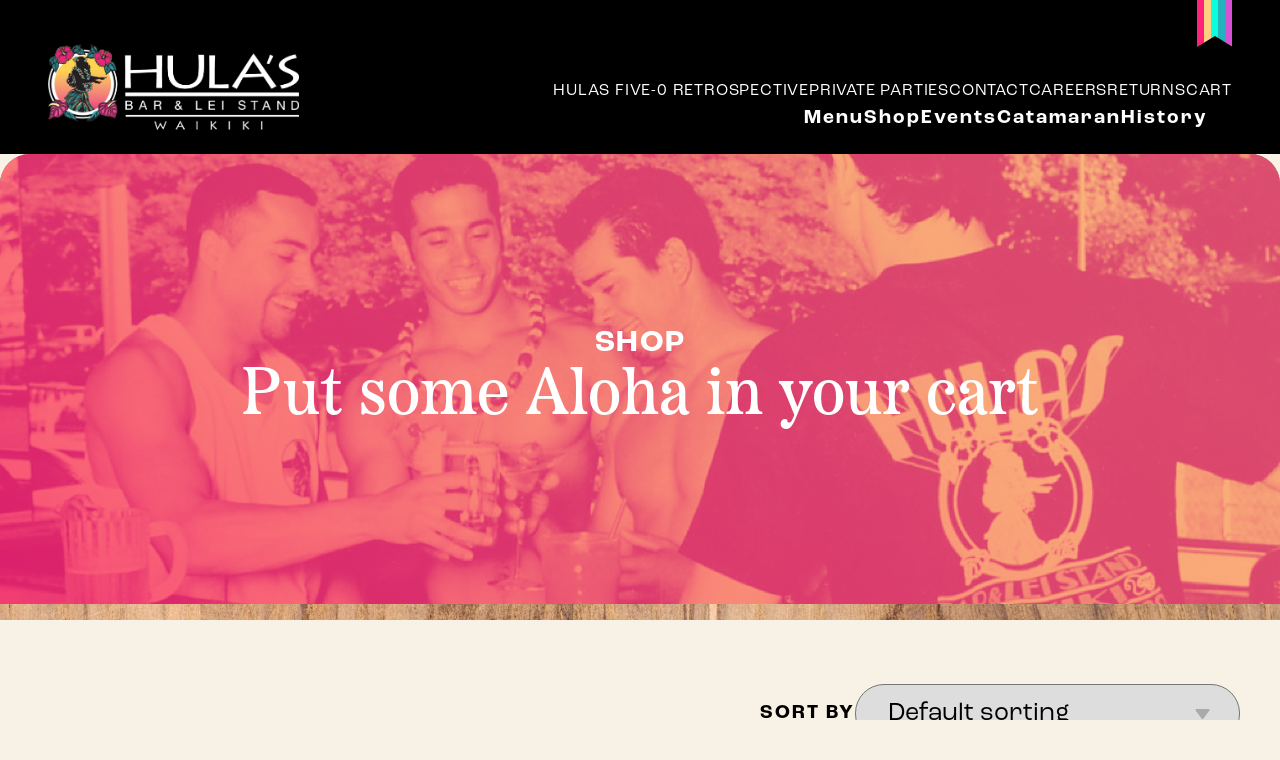

--- FILE ---
content_type: text/html; charset=UTF-8
request_url: https://hulas.com/product-tag/wave-waikiki/
body_size: 19129
content:

<!doctype html>
<html lang="en-US">

<head>
	<meta charset="utf-8">
	<meta name="viewport" content="width=device-width, initial-scale=1">
	<link rel="preconnect" href="https://use.typekit.net">
	<link rel="preconnect" href="https://use.typekit.net" crossorigin>
	<link rel="stylesheet" href="https://use.typekit.net/gge7odx.css">

	<link rel="apple-touch-icon" sizes="180x180" href="https://hulas.com/wp-content/themes/hulas/favicon/apple-touch-icon.png">
	<link rel="icon" type="image/png" sizes="32x32" href="https://hulas.com/wp-content/themes/hulas/favicon/favicon-32x32.png">
	<link rel="icon" type="image/png" sizes="16x16" href="https://hulas.com/wp-content/themes/hulas/favicon/favicon-16x16.png">
	<link rel="manifest" href="https://hulas.com/wp-content/themes/hulas/favicon/site.webmanifest">
	<link rel="mask-icon" href="https://hulas.com/wp-content/themes/hulas/favicon/safari-pinned-tab.svg" color="#5bbad5">
	<meta name="msapplication-TileColor" content="#da532c">
	<meta name="theme-color" content="#ffffff">
	
	<link rel="preload" as="image" href="https://hulas.com/wp-content/themes/hulas/public/images/wood.1b3d37.webp" type="image/webp" />

	<meta name='robots' content='index, follow, max-image-preview:large, max-snippet:-1, max-video-preview:-1' />

	<!-- This site is optimized with the Yoast SEO plugin v24.2 - https://yoast.com/wordpress/plugins/seo/ -->
	<title>Wave Waikiki Archives - Hula&#039;s Bar &amp; Lei Stand</title>
	<link rel="canonical" href="https://hulas.com/product-tag/wave-waikiki/" />
	<meta property="og:locale" content="en_US" />
	<meta property="og:type" content="article" />
	<meta property="og:title" content="Wave Waikiki Archives - Hula&#039;s Bar &amp; Lei Stand" />
	<meta property="og:url" content="https://hulas.com/product-tag/wave-waikiki/" />
	<meta property="og:site_name" content="Hula&#039;s Bar &amp; Lei Stand" />
	<meta name="twitter:card" content="summary_large_image" />
	<meta name="twitter:site" content="@hulaswaikiki" />
	<script type="application/ld+json" class="yoast-schema-graph">{"@context":"https://schema.org","@graph":[{"@type":"CollectionPage","@id":"https://hulas.com/product-tag/wave-waikiki/","url":"https://hulas.com/product-tag/wave-waikiki/","name":"Wave Waikiki Archives - Hula&#039;s Bar &amp; Lei Stand","isPartOf":{"@id":"https://hulas.com/#website"},"primaryImageOfPage":{"@id":"https://hulas.com/product-tag/wave-waikiki/#primaryimage"},"image":{"@id":"https://hulas.com/product-tag/wave-waikiki/#primaryimage"},"thumbnailUrl":"https://hulas.com/cdn-cgi/image/width=auto,height=auto,quality=85,format=auto/wp-content/uploads/2024/03/Wave-1-scaled.jpg","breadcrumb":{"@id":"https://hulas.com/product-tag/wave-waikiki/#breadcrumb"},"inLanguage":"en-US"},{"@type":"ImageObject","inLanguage":"en-US","@id":"https://hulas.com/product-tag/wave-waikiki/#primaryimage","url":"https://hulas.com/cdn-cgi/image/width=auto,height=auto,quality=85,format=auto/wp-content/uploads/2024/03/Wave-1-scaled.jpg","contentUrl":"https://hulas.com/cdn-cgi/image/width=auto,height=auto,quality=85,format=auto/wp-content/uploads/2024/03/Wave-1-scaled.jpg","width":1707,"height":2560},{"@type":"BreadcrumbList","@id":"https://hulas.com/product-tag/wave-waikiki/#breadcrumb","itemListElement":[{"@type":"ListItem","position":1,"name":"Home","item":"https://hulas.com/"},{"@type":"ListItem","position":2,"name":"Wave Waikiki"}]},{"@type":"WebSite","@id":"https://hulas.com/#website","url":"https://hulas.com/","name":"Hula's Bar & Lei Stand","description":"","publisher":{"@id":"https://hulas.com/#organization"},"potentialAction":[{"@type":"SearchAction","target":{"@type":"EntryPoint","urlTemplate":"https://hulas.com/?s={search_term_string}"},"query-input":{"@type":"PropertyValueSpecification","valueRequired":true,"valueName":"search_term_string"}}],"inLanguage":"en-US"},{"@type":"Organization","@id":"https://hulas.com/#organization","name":"Hula's Bar & Lei Stand","url":"https://hulas.com/","logo":{"@type":"ImageObject","inLanguage":"en-US","@id":"https://hulas.com/#/schema/logo/image/","url":"https://hulas.com/wp-content/uploads/2025/01/NEW-W2W-HULAS-LOGO_girl-only_black.png","contentUrl":"https://hulas.com/wp-content/uploads/2025/01/NEW-W2W-HULAS-LOGO_girl-only_black.png","width":441,"height":493,"caption":"Hula's Bar & Lei Stand"},"image":{"@id":"https://hulas.com/#/schema/logo/image/"},"sameAs":["https://www.facebook.com/hulasofficial","https://x.com/hulaswaikiki","https://www.instagram.com/hulaswaikiki/","https://www.linkedin.com/company/56694262/","https://www.tiktok.com/@hulas_waikiki"]}]}</script>
	<!-- / Yoast SEO plugin. -->


<link rel='dns-prefetch' href='//js.hs-scripts.com' />
<link rel="alternate" type="application/rss+xml" title="Hula&#039;s Bar &amp; Lei Stand &raquo; Wave Waikiki Tag Feed" href="https://hulas.com/product-tag/wave-waikiki/feed/" />
<style id='wp-img-auto-sizes-contain-inline-css'>
img:is([sizes=auto i],[sizes^="auto," i]){contain-intrinsic-size:3000px 1500px}
/*# sourceURL=wp-img-auto-sizes-contain-inline-css */
</style>
<link rel='stylesheet' id='tribe-events-pro-mini-calendar-block-styles-css' href='https://hulas.com/wp-content/plugins/events-calendar-pro/src/resources/css/tribe-events-pro-mini-calendar-block.min.css?ver=6.3.1' media='all' />
<style id='wp-emoji-styles-inline-css'>

	img.wp-smiley, img.emoji {
		display: inline !important;
		border: none !important;
		box-shadow: none !important;
		height: 1em !important;
		width: 1em !important;
		margin: 0 0.07em !important;
		vertical-align: -0.1em !important;
		background: none !important;
		padding: 0 !important;
	}
/*# sourceURL=wp-emoji-styles-inline-css */
</style>
<link rel='stylesheet' id='wp-block-library-css' href='https://hulas.com/wp-content/plugins/gutenberg/build/block-library/style.css?ver=19.9.0' media='all' />
<link rel='stylesheet' id='wc-blocks-style-css' href='https://hulas.com/wp-content/plugins/woocommerce/assets/client/blocks/wc-blocks.css?ver=wc-9.9.6' media='all' />
<style id='global-styles-inline-css'>
:root{--wp--preset--aspect-ratio--square: 1;--wp--preset--aspect-ratio--4-3: 4/3;--wp--preset--aspect-ratio--3-4: 3/4;--wp--preset--aspect-ratio--3-2: 3/2;--wp--preset--aspect-ratio--2-3: 2/3;--wp--preset--aspect-ratio--16-9: 16/9;--wp--preset--aspect-ratio--9-16: 9/16;--wp--preset--color--black: #000;--wp--preset--color--cyan-bluish-gray: #abb8c3;--wp--preset--color--white: #fff;--wp--preset--color--pale-pink: #f78da7;--wp--preset--color--vivid-red: #cf2e2e;--wp--preset--color--luminous-vivid-orange: #ff6900;--wp--preset--color--luminous-vivid-amber: #fcb900;--wp--preset--color--light-green-cyan: #7bdcb5;--wp--preset--color--vivid-green-cyan: #00d084;--wp--preset--color--pale-cyan-blue: #8ed1fc;--wp--preset--color--vivid-cyan-blue: #0693e3;--wp--preset--color--vivid-purple: #9b51e0;--wp--preset--color--purple-58: #d751d7;--wp--preset--color--teal-44: #24b2bd;--wp--preset--color--teal-52: #0cffdd;--wp--preset--color--yellow-75: #ffcf81;--wp--preset--color--red-56: #ff217c;--wp--preset--color--beige-75: #ffcf81;--wp--preset--color--beige-94: #f8f1e5;--wp--preset--color--gray-59: #979797;--wp--preset--color--gray-67: #aaaaaa;--wp--preset--gradient--vivid-cyan-blue-to-vivid-purple: linear-gradient(135deg,rgba(6,147,227,1) 0%,rgb(155,81,224) 100%);--wp--preset--gradient--light-green-cyan-to-vivid-green-cyan: linear-gradient(135deg,rgb(122,220,180) 0%,rgb(0,208,130) 100%);--wp--preset--gradient--luminous-vivid-amber-to-luminous-vivid-orange: linear-gradient(135deg,rgba(252,185,0,1) 0%,rgba(255,105,0,1) 100%);--wp--preset--gradient--luminous-vivid-orange-to-vivid-red: linear-gradient(135deg,rgba(255,105,0,1) 0%,rgb(207,46,46) 100%);--wp--preset--gradient--very-light-gray-to-cyan-bluish-gray: linear-gradient(135deg,rgb(238,238,238) 0%,rgb(169,184,195) 100%);--wp--preset--gradient--cool-to-warm-spectrum: linear-gradient(135deg,rgb(74,234,220) 0%,rgb(151,120,209) 20%,rgb(207,42,186) 40%,rgb(238,44,130) 60%,rgb(251,105,98) 80%,rgb(254,248,76) 100%);--wp--preset--gradient--blush-light-purple: linear-gradient(135deg,rgb(255,206,236) 0%,rgb(152,150,240) 100%);--wp--preset--gradient--blush-bordeaux: linear-gradient(135deg,rgb(254,205,165) 0%,rgb(254,45,45) 50%,rgb(107,0,62) 100%);--wp--preset--gradient--luminous-dusk: linear-gradient(135deg,rgb(255,203,112) 0%,rgb(199,81,192) 50%,rgb(65,88,208) 100%);--wp--preset--gradient--pale-ocean: linear-gradient(135deg,rgb(255,245,203) 0%,rgb(182,227,212) 50%,rgb(51,167,181) 100%);--wp--preset--gradient--electric-grass: linear-gradient(135deg,rgb(202,248,128) 0%,rgb(113,206,126) 100%);--wp--preset--gradient--midnight: linear-gradient(135deg,rgb(2,3,129) 0%,rgb(40,116,252) 100%);--wp--preset--gradient--teal-to-purple: linear-gradient(82deg, var(--wp--preset--color--teal-44) 0%, var(--wp--preset--color--purple-58) 100%);--wp--preset--gradient--teal-to-yellow: linear-gradient(86deg, #0CFFDE 0%, #FFD082 100%);--wp--preset--font-size--small: 13px;--wp--preset--font-size--medium: 20px;--wp--preset--font-size--large: 36px;--wp--preset--font-size--x-large: 42px;--wp--preset--font-size--xs: 0.75rem;--wp--preset--font-size--sm: 0.875rem;--wp--preset--font-size--base: 1rem;--wp--preset--font-size--lg: 1.125rem;--wp--preset--font-size--xl: 1.25rem;--wp--preset--font-size--2-xl: 1.5rem;--wp--preset--font-size--3-xl: 1.875rem;--wp--preset--font-size--4-xl: 2.25rem;--wp--preset--font-size--5-xl: 3rem;--wp--preset--font-size--6-xl: 3.75rem;--wp--preset--font-size--7-xl: 4.5rem;--wp--preset--font-size--8-xl: 6rem;--wp--preset--font-size--9-xl: 8rem;--wp--preset--font-size--serif-100-200: var(--serif-100-200);--wp--preset--font-size--serif-55-90: var(--serif-55-90);--wp--preset--font-size--serif-40-50: var(--serif-40-50);--wp--preset--font-size--serif-35-45: var(--serif-35-45);--wp--preset--font-size--sans-50-65: var(--sans-50-65);--wp--preset--font-size--sans-40-55: var(--sans-40-55);--wp--preset--font-size--sans-30-40: var(--sans-30-40);--wp--preset--font-size--sans-25-32: var(--sans-25-32);--wp--preset--font-size--sans-20-25: var(--sans-20-25);--wp--preset--font-family--sans: roc-grotesk,system-ui;--wp--preset--font-family--serif: etna,serif;--wp--preset--font-family--script: The Great Escape,system-ui;--wp--preset--spacing--20: 0.44rem;--wp--preset--spacing--30: 0.67rem;--wp--preset--spacing--40: 1rem;--wp--preset--spacing--50: 1.5rem;--wp--preset--spacing--60: 2.25rem;--wp--preset--spacing--70: 3.38rem;--wp--preset--spacing--80: 5.06rem;--wp--preset--shadow--natural: 6px 6px 9px rgba(0, 0, 0, 0.2);--wp--preset--shadow--deep: 12px 12px 50px rgba(0, 0, 0, 0.4);--wp--preset--shadow--sharp: 6px 6px 0px rgba(0, 0, 0, 0.2);--wp--preset--shadow--outlined: 6px 6px 0px -3px rgba(255, 255, 255, 1), 6px 6px rgba(0, 0, 0, 1);--wp--preset--shadow--crisp: 6px 6px 0px rgba(0, 0, 0, 1);}:root { --wp--style--global--content-size: 90rem;--wp--style--global--wide-size: 90rem; }:where(body) { margin: 0; }.wp-site-blocks { padding-top: var(--wp--style--root--padding-top); padding-bottom: var(--wp--style--root--padding-bottom); }.has-global-padding { padding-right: var(--wp--style--root--padding-right); padding-left: var(--wp--style--root--padding-left); }.has-global-padding > .alignfull { margin-right: calc(var(--wp--style--root--padding-right) * -1); margin-left: calc(var(--wp--style--root--padding-left) * -1); }.has-global-padding :where(:not(.alignfull.is-layout-flow) > .has-global-padding:not(.wp-block-block, .alignfull)) { padding-right: 0; padding-left: 0; }.has-global-padding :where(:not(.alignfull.is-layout-flow) > .has-global-padding:not(.wp-block-block, .alignfull)) > .alignfull { margin-left: 0; margin-right: 0; }.wp-site-blocks > .alignleft { float: left; margin-right: 2em; }.wp-site-blocks > .alignright { float: right; margin-left: 2em; }.wp-site-blocks > .aligncenter { justify-content: center; margin-left: auto; margin-right: auto; }:where(.wp-site-blocks) > * { margin-block-start: 0rem; margin-block-end: 0; }:where(.wp-site-blocks) > :first-child { margin-block-start: 0; }:where(.wp-site-blocks) > :last-child { margin-block-end: 0; }:root { --wp--style--block-gap: 0rem; }:root :where(.is-layout-flow) > :first-child{margin-block-start: 0;}:root :where(.is-layout-flow) > :last-child{margin-block-end: 0;}:root :where(.is-layout-flow) > *{margin-block-start: 0rem;margin-block-end: 0;}:root :where(.is-layout-constrained) > :first-child{margin-block-start: 0;}:root :where(.is-layout-constrained) > :last-child{margin-block-end: 0;}:root :where(.is-layout-constrained) > *{margin-block-start: 0rem;margin-block-end: 0;}:root :where(.is-layout-flex){gap: 0rem;}:root :where(.is-layout-grid){gap: 0rem;}.is-layout-flow > .alignleft{float: left;margin-inline-start: 0;margin-inline-end: 2em;}.is-layout-flow > .alignright{float: right;margin-inline-start: 2em;margin-inline-end: 0;}.is-layout-flow > .aligncenter{margin-left: auto !important;margin-right: auto !important;}.is-layout-constrained > .alignleft{float: left;margin-inline-start: 0;margin-inline-end: 2em;}.is-layout-constrained > .alignright{float: right;margin-inline-start: 2em;margin-inline-end: 0;}.is-layout-constrained > .aligncenter{margin-left: auto !important;margin-right: auto !important;}.is-layout-constrained > :where(:not(.alignleft):not(.alignright):not(.alignfull)){max-width: var(--wp--style--global--content-size);margin-left: auto !important;margin-right: auto !important;}.is-layout-constrained > .alignwide{max-width: var(--wp--style--global--wide-size);}body .is-layout-flex{display: flex;}.is-layout-flex{flex-wrap: wrap;align-items: center;}.is-layout-flex > :is(*, div){margin: 0;}body .is-layout-grid{display: grid;}.is-layout-grid > :is(*, div){margin: 0;}body{font-family: var(--wp--preset--font-family--sans);font-size: var(--sans-25-32);line-height: 1.2;--wp--style--root--padding-top: 0px;--wp--style--root--padding-right: 1.5625rem;--wp--style--root--padding-bottom: 0px;--wp--style--root--padding-left: 1.5625rem;}a:where(:not(.wp-element-button)){text-decoration: underline;}h1, h2, h3, h4, h5, h6{font-family: var(--wp--preset--font-family--serif);line-height: 1.05;}h1{font-size: var(--serif-55-90);}h2{font-size: var(--serif-55-90);}h3{font-size: var(--serif-40-50);}h4{font-size: var(--serif-35-45);}h5{font-size: var(--serif-25-32);}h6{font-size: var(--serif-20-25);}:root :where(.wp-element-button, .wp-block-button__link){background: teal-to-purple;background-color: #32373c;border-width: 0;color: var(--wp--preset--color--white);font-family: var(--wp--preset--font-family--sans);font-size: 1.25rem;font-weight: 600;letter-spacing: 1.67px;line-height: 1;padding-top: 17px;padding-right: 64px;padding-bottom: 17px;padding-left: 64px;text-decoration: none;text-transform: uppercase;}.has-black-color{color: var(--wp--preset--color--black) !important;}.has-cyan-bluish-gray-color{color: var(--wp--preset--color--cyan-bluish-gray) !important;}.has-white-color{color: var(--wp--preset--color--white) !important;}.has-pale-pink-color{color: var(--wp--preset--color--pale-pink) !important;}.has-vivid-red-color{color: var(--wp--preset--color--vivid-red) !important;}.has-luminous-vivid-orange-color{color: var(--wp--preset--color--luminous-vivid-orange) !important;}.has-luminous-vivid-amber-color{color: var(--wp--preset--color--luminous-vivid-amber) !important;}.has-light-green-cyan-color{color: var(--wp--preset--color--light-green-cyan) !important;}.has-vivid-green-cyan-color{color: var(--wp--preset--color--vivid-green-cyan) !important;}.has-pale-cyan-blue-color{color: var(--wp--preset--color--pale-cyan-blue) !important;}.has-vivid-cyan-blue-color{color: var(--wp--preset--color--vivid-cyan-blue) !important;}.has-vivid-purple-color{color: var(--wp--preset--color--vivid-purple) !important;}.has-purple-58-color{color: var(--wp--preset--color--purple-58) !important;}.has-teal-44-color{color: var(--wp--preset--color--teal-44) !important;}.has-teal-52-color{color: var(--wp--preset--color--teal-52) !important;}.has-yellow-75-color{color: var(--wp--preset--color--yellow-75) !important;}.has-red-56-color{color: var(--wp--preset--color--red-56) !important;}.has-beige-75-color{color: var(--wp--preset--color--beige-75) !important;}.has-beige-94-color{color: var(--wp--preset--color--beige-94) !important;}.has-gray-59-color{color: var(--wp--preset--color--gray-59) !important;}.has-gray-67-color{color: var(--wp--preset--color--gray-67) !important;}.has-black-background-color{background-color: var(--wp--preset--color--black) !important;}.has-cyan-bluish-gray-background-color{background-color: var(--wp--preset--color--cyan-bluish-gray) !important;}.has-white-background-color{background-color: var(--wp--preset--color--white) !important;}.has-pale-pink-background-color{background-color: var(--wp--preset--color--pale-pink) !important;}.has-vivid-red-background-color{background-color: var(--wp--preset--color--vivid-red) !important;}.has-luminous-vivid-orange-background-color{background-color: var(--wp--preset--color--luminous-vivid-orange) !important;}.has-luminous-vivid-amber-background-color{background-color: var(--wp--preset--color--luminous-vivid-amber) !important;}.has-light-green-cyan-background-color{background-color: var(--wp--preset--color--light-green-cyan) !important;}.has-vivid-green-cyan-background-color{background-color: var(--wp--preset--color--vivid-green-cyan) !important;}.has-pale-cyan-blue-background-color{background-color: var(--wp--preset--color--pale-cyan-blue) !important;}.has-vivid-cyan-blue-background-color{background-color: var(--wp--preset--color--vivid-cyan-blue) !important;}.has-vivid-purple-background-color{background-color: var(--wp--preset--color--vivid-purple) !important;}.has-purple-58-background-color{background-color: var(--wp--preset--color--purple-58) !important;}.has-teal-44-background-color{background-color: var(--wp--preset--color--teal-44) !important;}.has-teal-52-background-color{background-color: var(--wp--preset--color--teal-52) !important;}.has-yellow-75-background-color{background-color: var(--wp--preset--color--yellow-75) !important;}.has-red-56-background-color{background-color: var(--wp--preset--color--red-56) !important;}.has-beige-75-background-color{background-color: var(--wp--preset--color--beige-75) !important;}.has-beige-94-background-color{background-color: var(--wp--preset--color--beige-94) !important;}.has-gray-59-background-color{background-color: var(--wp--preset--color--gray-59) !important;}.has-gray-67-background-color{background-color: var(--wp--preset--color--gray-67) !important;}.has-black-border-color{border-color: var(--wp--preset--color--black) !important;}.has-cyan-bluish-gray-border-color{border-color: var(--wp--preset--color--cyan-bluish-gray) !important;}.has-white-border-color{border-color: var(--wp--preset--color--white) !important;}.has-pale-pink-border-color{border-color: var(--wp--preset--color--pale-pink) !important;}.has-vivid-red-border-color{border-color: var(--wp--preset--color--vivid-red) !important;}.has-luminous-vivid-orange-border-color{border-color: var(--wp--preset--color--luminous-vivid-orange) !important;}.has-luminous-vivid-amber-border-color{border-color: var(--wp--preset--color--luminous-vivid-amber) !important;}.has-light-green-cyan-border-color{border-color: var(--wp--preset--color--light-green-cyan) !important;}.has-vivid-green-cyan-border-color{border-color: var(--wp--preset--color--vivid-green-cyan) !important;}.has-pale-cyan-blue-border-color{border-color: var(--wp--preset--color--pale-cyan-blue) !important;}.has-vivid-cyan-blue-border-color{border-color: var(--wp--preset--color--vivid-cyan-blue) !important;}.has-vivid-purple-border-color{border-color: var(--wp--preset--color--vivid-purple) !important;}.has-purple-58-border-color{border-color: var(--wp--preset--color--purple-58) !important;}.has-teal-44-border-color{border-color: var(--wp--preset--color--teal-44) !important;}.has-teal-52-border-color{border-color: var(--wp--preset--color--teal-52) !important;}.has-yellow-75-border-color{border-color: var(--wp--preset--color--yellow-75) !important;}.has-red-56-border-color{border-color: var(--wp--preset--color--red-56) !important;}.has-beige-75-border-color{border-color: var(--wp--preset--color--beige-75) !important;}.has-beige-94-border-color{border-color: var(--wp--preset--color--beige-94) !important;}.has-gray-59-border-color{border-color: var(--wp--preset--color--gray-59) !important;}.has-gray-67-border-color{border-color: var(--wp--preset--color--gray-67) !important;}.has-vivid-cyan-blue-to-vivid-purple-gradient-background{background: var(--wp--preset--gradient--vivid-cyan-blue-to-vivid-purple) !important;}.has-light-green-cyan-to-vivid-green-cyan-gradient-background{background: var(--wp--preset--gradient--light-green-cyan-to-vivid-green-cyan) !important;}.has-luminous-vivid-amber-to-luminous-vivid-orange-gradient-background{background: var(--wp--preset--gradient--luminous-vivid-amber-to-luminous-vivid-orange) !important;}.has-luminous-vivid-orange-to-vivid-red-gradient-background{background: var(--wp--preset--gradient--luminous-vivid-orange-to-vivid-red) !important;}.has-very-light-gray-to-cyan-bluish-gray-gradient-background{background: var(--wp--preset--gradient--very-light-gray-to-cyan-bluish-gray) !important;}.has-cool-to-warm-spectrum-gradient-background{background: var(--wp--preset--gradient--cool-to-warm-spectrum) !important;}.has-blush-light-purple-gradient-background{background: var(--wp--preset--gradient--blush-light-purple) !important;}.has-blush-bordeaux-gradient-background{background: var(--wp--preset--gradient--blush-bordeaux) !important;}.has-luminous-dusk-gradient-background{background: var(--wp--preset--gradient--luminous-dusk) !important;}.has-pale-ocean-gradient-background{background: var(--wp--preset--gradient--pale-ocean) !important;}.has-electric-grass-gradient-background{background: var(--wp--preset--gradient--electric-grass) !important;}.has-midnight-gradient-background{background: var(--wp--preset--gradient--midnight) !important;}.has-teal-to-purple-gradient-background{background: var(--wp--preset--gradient--teal-to-purple) !important;}.has-teal-to-yellow-gradient-background{background: var(--wp--preset--gradient--teal-to-yellow) !important;}.has-small-font-size{font-size: var(--wp--preset--font-size--small) !important;}.has-medium-font-size{font-size: var(--wp--preset--font-size--medium) !important;}.has-large-font-size{font-size: var(--wp--preset--font-size--large) !important;}.has-x-large-font-size{font-size: var(--wp--preset--font-size--x-large) !important;}.has-xs-font-size{font-size: var(--wp--preset--font-size--xs) !important;}.has-sm-font-size{font-size: var(--wp--preset--font-size--sm) !important;}.has-base-font-size{font-size: var(--wp--preset--font-size--base) !important;}.has-lg-font-size{font-size: var(--wp--preset--font-size--lg) !important;}.has-xl-font-size{font-size: var(--wp--preset--font-size--xl) !important;}.has-2-xl-font-size{font-size: var(--wp--preset--font-size--2-xl) !important;}.has-3-xl-font-size{font-size: var(--wp--preset--font-size--3-xl) !important;}.has-4-xl-font-size{font-size: var(--wp--preset--font-size--4-xl) !important;}.has-5-xl-font-size{font-size: var(--wp--preset--font-size--5-xl) !important;}.has-6-xl-font-size{font-size: var(--wp--preset--font-size--6-xl) !important;}.has-7-xl-font-size{font-size: var(--wp--preset--font-size--7-xl) !important;}.has-8-xl-font-size{font-size: var(--wp--preset--font-size--8-xl) !important;}.has-9-xl-font-size{font-size: var(--wp--preset--font-size--9-xl) !important;}.has-serif-100-200-font-size{font-size: var(--wp--preset--font-size--serif-100-200) !important;}.has-serif-55-90-font-size{font-size: var(--wp--preset--font-size--serif-55-90) !important;}.has-serif-40-50-font-size{font-size: var(--wp--preset--font-size--serif-40-50) !important;}.has-serif-35-45-font-size{font-size: var(--wp--preset--font-size--serif-35-45) !important;}.has-sans-50-65-font-size{font-size: var(--wp--preset--font-size--sans-50-65) !important;}.has-sans-40-55-font-size{font-size: var(--wp--preset--font-size--sans-40-55) !important;}.has-sans-30-40-font-size{font-size: var(--wp--preset--font-size--sans-30-40) !important;}.has-sans-25-32-font-size{font-size: var(--wp--preset--font-size--sans-25-32) !important;}.has-sans-20-25-font-size{font-size: var(--wp--preset--font-size--sans-20-25) !important;}.has-sans-font-family{font-family: var(--wp--preset--font-family--sans) !important;}.has-serif-font-family{font-family: var(--wp--preset--font-family--serif) !important;}.has-script-font-family{font-family: var(--wp--preset--font-family--script) !important;}
/*# sourceURL=global-styles-inline-css */
</style>

<style id='dominant-color-styles-inline-css'>
img[data-dominant-color]:not(.has-transparency) { background-color: var(--dominant-color); }
/*# sourceURL=dominant-color-styles-inline-css */
</style>
<link rel='stylesheet' id='woocommerce-layout-css' href='https://hulas.com/wp-content/plugins/woocommerce/assets/css/woocommerce-layout.css?ver=9.9.6' media='all' />
<link rel='stylesheet' id='woocommerce-smallscreen-css' href='https://hulas.com/wp-content/plugins/woocommerce/assets/css/woocommerce-smallscreen.css?ver=9.9.6' media='only screen and (max-width: 768px)' />
<link rel='stylesheet' id='woocommerce-general-css' href='https://hulas.com/wp-content/plugins/woocommerce/assets/css/woocommerce.css?ver=9.9.6' media='all' />
<style id='woocommerce-inline-inline-css'>
.woocommerce form .form-row .required { visibility: visible; }
/*# sourceURL=woocommerce-inline-inline-css */
</style>
<link rel='stylesheet' id='brands-styles-css' href='https://hulas.com/wp-content/plugins/woocommerce/assets/css/brands.css?ver=9.9.6' media='all' />
<link rel='stylesheet' id='popup-maker-site-css' href='//hulas.com/wp-content/uploads/pum/pum-site-styles.css?generated=1752229656&#038;ver=1.20.4' media='all' />
<link rel='stylesheet' id='app/0-css' href='https://hulas.com/wp-content/themes/hulas/public/css/app.589a5b.css' media='all' />
<script src="https://hulas.com/wp-includes/js/jquery/jquery.min.js?ver=3.7.1" id="jquery-core-js" type="cb4e5f4b6b193246d668b5e9-text/javascript"></script>
<script src="https://hulas.com/wp-includes/js/jquery/jquery-migrate.min.js?ver=3.4.1" id="jquery-migrate-js" type="cb4e5f4b6b193246d668b5e9-text/javascript"></script>
<script src="https://hulas.com/wp-content/plugins/woocommerce/assets/js/jquery-blockui/jquery.blockUI.min.js?ver=2.7.0-wc.9.9.6" id="jquery-blockui-js" data-wp-strategy="defer" type="cb4e5f4b6b193246d668b5e9-text/javascript"></script>
<script id="wc-add-to-cart-js-extra" type="cb4e5f4b6b193246d668b5e9-text/javascript">
var wc_add_to_cart_params = {"ajax_url":"/wp-admin/admin-ajax.php","wc_ajax_url":"/?wc-ajax=%%endpoint%%","i18n_view_cart":"View cart","cart_url":"https://hulas.com/cart/","is_cart":"","cart_redirect_after_add":"no"};
//# sourceURL=wc-add-to-cart-js-extra
</script>
<script src="https://hulas.com/wp-content/plugins/woocommerce/assets/js/frontend/add-to-cart.min.js?ver=9.9.6" id="wc-add-to-cart-js" defer data-wp-strategy="defer" type="cb4e5f4b6b193246d668b5e9-text/javascript"></script>
<script src="https://hulas.com/wp-content/plugins/woocommerce/assets/js/js-cookie/js.cookie.min.js?ver=2.1.4-wc.9.9.6" id="js-cookie-js" data-wp-strategy="defer" type="cb4e5f4b6b193246d668b5e9-text/javascript"></script>
<script id="woocommerce-js-extra" type="cb4e5f4b6b193246d668b5e9-text/javascript">
var woocommerce_params = {"ajax_url":"/wp-admin/admin-ajax.php","wc_ajax_url":"/?wc-ajax=%%endpoint%%","i18n_password_show":"Show password","i18n_password_hide":"Hide password"};
//# sourceURL=woocommerce-js-extra
</script>
<script src="https://hulas.com/wp-content/plugins/woocommerce/assets/js/frontend/woocommerce.min.js?ver=9.9.6" id="woocommerce-js" data-wp-strategy="defer" type="cb4e5f4b6b193246d668b5e9-text/javascript"></script>
<script id="wc_additional_fees_script-js-extra" type="cb4e5f4b6b193246d668b5e9-text/javascript">
var add_fee_vars = {"add_fee_ajaxurl":"https://hulas.com/wp-admin/admin-ajax.php","add_fee_nonce":"40ba55feaf","add_fee_loader":"https://hulas.com/wp-content/plugins/woocommerce-additional-fees/images/loading.gif","alert_ajax_error":"An internal server error occured in processing a request. Please try again or contact us. Thank you. "};
//# sourceURL=wc_additional_fees_script-js-extra
</script>
<script src="https://hulas.com/wp-content/plugins/woocommerce-additional-fees/js/wc_additional_fees.js?ver=6.9" id="wc_additional_fees_script-js" type="cb4e5f4b6b193246d668b5e9-text/javascript"></script>
<link rel="https://api.w.org/" href="https://hulas.com/wp-json/" /><link rel="alternate" title="JSON" type="application/json" href="https://hulas.com/wp-json/wp/v2/product_tag/41" /><link rel="EditURI" type="application/rsd+xml" title="RSD" href="https://hulas.com/xmlrpc.php?rsd" />
<meta name="generator" content="WordPress 6.9" />
<meta name="generator" content="WooCommerce 9.9.6" />
<meta name="generator" content="dominant-color-images 1.2.0">
			<!-- DO NOT COPY THIS SNIPPET! Start of Page Analytics Tracking for HubSpot WordPress plugin v11.1.75-->
			<script class="hsq-set-content-id" data-content-id="listing-page" type="cb4e5f4b6b193246d668b5e9-text/javascript">
				var _hsq = _hsq || [];
				_hsq.push(["setContentType", "listing-page"]);
			</script>
			<!-- DO NOT COPY THIS SNIPPET! End of Page Analytics Tracking for HubSpot WordPress plugin -->
			<meta name="generator" content="performance-lab 3.9.0; plugins: dominant-color-images, embed-optimizer, image-prioritizer, speculation-rules, webp-uploads">
<meta name="generator" content="webp-uploads 2.5.1">
<meta name="et-api-version" content="v1"><meta name="et-api-origin" content="https://hulas.com"><link rel="https://theeventscalendar.com/" href="https://hulas.com/wp-json/tribe/tickets/v1/" /><meta name="tec-api-version" content="v1"><meta name="tec-api-origin" content="https://hulas.com"><link rel="alternate" href="https://hulas.com/wp-json/tribe/events/v1/" /><!-- Google site verification - Google for WooCommerce -->
<meta name="google-site-verification" content="Wkw_itk-PielEvCBF_OuvXYLK_Eut5mGo616oHQmuFM" />
<meta name="generator" content="speculation-rules 1.5.0">
	<noscript><style>.woocommerce-product-gallery{ opacity: 1 !important; }</style></noscript>
	<meta name="generator" content="optimization-detective 1.0.0-beta3">
			<script type="cb4e5f4b6b193246d668b5e9-text/javascript">
				!function(f,b,e,v,n,t,s){if(f.fbq)return;n=f.fbq=function(){n.callMethod?
					n.callMethod.apply(n,arguments):n.queue.push(arguments)};if(!f._fbq)f._fbq=n;
					n.push=n;n.loaded=!0;n.version='2.0';n.queue=[];t=b.createElement(e);t.async=!0;
					t.src=v;s=b.getElementsByTagName(e)[0];s.parentNode.insertBefore(t,s)}(window,
					document,'script','https://connect.facebook.net/en_US/fbevents.js');
			</script>
			<!-- WooCommerce Facebook Integration Begin -->
			<script type="cb4e5f4b6b193246d668b5e9-text/javascript">

				fbq('init', '2566456003550404', {}, {
    "agent": "woocommerce-9.9.6-3.3.1"
});

				fbq( 'track', 'PageView', {
    "source": "woocommerce",
    "version": "9.9.6",
    "pluginVersion": "3.3.1"
} );

				document.addEventListener( 'DOMContentLoaded', function() {
					// Insert placeholder for events injected when a product is added to the cart through AJAX.
					document.body.insertAdjacentHTML( 'beforeend', '<div class=\"wc-facebook-pixel-event-placeholder\"></div>' );
				}, false );

			</script>
			<!-- WooCommerce Facebook Integration End -->
			<meta name="generator" content="embed-optimizer 1.0.0-beta2">
<meta name="generator" content="image-prioritizer 1.0.0-beta2">
<script src="https://challenges.cloudflare.com/turnstile/v0/api.js" async defer type="cb4e5f4b6b193246d668b5e9-text/javascript"></script>

		<!-- Global site tag (gtag.js) - Google Ads: AW-988900776 - Google for WooCommerce -->
		<script async src="https://www.googletagmanager.com/gtag/js?id=AW-988900776" type="cb4e5f4b6b193246d668b5e9-text/javascript"></script>
		<script type="cb4e5f4b6b193246d668b5e9-text/javascript">
			window.dataLayer = window.dataLayer || [];
			function gtag() { dataLayer.push(arguments); }
			gtag( 'consent', 'default', {
				analytics_storage: 'denied',
				ad_storage: 'denied',
				ad_user_data: 'denied',
				ad_personalization: 'denied',
				region: ['AT', 'BE', 'BG', 'HR', 'CY', 'CZ', 'DK', 'EE', 'FI', 'FR', 'DE', 'GR', 'HU', 'IS', 'IE', 'IT', 'LV', 'LI', 'LT', 'LU', 'MT', 'NL', 'NO', 'PL', 'PT', 'RO', 'SK', 'SI', 'ES', 'SE', 'GB', 'CH'],
				wait_for_update: 500,
			} );
			gtag('js', new Date());
			gtag('set', 'developer_id.dOGY3NW', true);
			gtag("config", "AW-988900776", { "groups": "GLA", "send_page_view": false });		</script>

		<link rel='stylesheet' id='wc-stripe-blocks-checkout-style-css' href='https://hulas.com/wp-content/plugins/woocommerce-gateway-stripe/build/upe-blocks.css?ver=37f68a8beb4edffe75197731eda158fd' media='all' />
<script data-cfasync="false" nonce="c56537cb-e255-4561-8b57-ce260f775743">try{(function(w,d){!function(j,k,l,m){if(j.zaraz)console.error("zaraz is loaded twice");else{j[l]=j[l]||{};j[l].executed=[];j.zaraz={deferred:[],listeners:[]};j.zaraz._v="5874";j.zaraz._n="c56537cb-e255-4561-8b57-ce260f775743";j.zaraz.q=[];j.zaraz._f=function(n){return async function(){var o=Array.prototype.slice.call(arguments);j.zaraz.q.push({m:n,a:o})}};for(const p of["track","set","debug"])j.zaraz[p]=j.zaraz._f(p);j.zaraz.init=()=>{var q=k.getElementsByTagName(m)[0],r=k.createElement(m),s=k.getElementsByTagName("title")[0];s&&(j[l].t=k.getElementsByTagName("title")[0].text);j[l].x=Math.random();j[l].w=j.screen.width;j[l].h=j.screen.height;j[l].j=j.innerHeight;j[l].e=j.innerWidth;j[l].l=j.location.href;j[l].r=k.referrer;j[l].k=j.screen.colorDepth;j[l].n=k.characterSet;j[l].o=(new Date).getTimezoneOffset();if(j.dataLayer)for(const t of Object.entries(Object.entries(dataLayer).reduce((u,v)=>({...u[1],...v[1]}),{})))zaraz.set(t[0],t[1],{scope:"page"});j[l].q=[];for(;j.zaraz.q.length;){const w=j.zaraz.q.shift();j[l].q.push(w)}r.defer=!0;for(const x of[localStorage,sessionStorage])Object.keys(x||{}).filter(z=>z.startsWith("_zaraz_")).forEach(y=>{try{j[l]["z_"+y.slice(7)]=JSON.parse(x.getItem(y))}catch{j[l]["z_"+y.slice(7)]=x.getItem(y)}});r.referrerPolicy="origin";r.src="/cdn-cgi/zaraz/s.js?z="+btoa(encodeURIComponent(JSON.stringify(j[l])));q.parentNode.insertBefore(r,q)};["complete","interactive"].includes(k.readyState)?zaraz.init():j.addEventListener("DOMContentLoaded",zaraz.init)}}(w,d,"zarazData","script");window.zaraz._p=async d$=>new Promise(ea=>{if(d$){d$.e&&d$.e.forEach(eb=>{try{const ec=d.querySelector("script[nonce]"),ed=ec?.nonce||ec?.getAttribute("nonce"),ee=d.createElement("script");ed&&(ee.nonce=ed);ee.innerHTML=eb;ee.onload=()=>{d.head.removeChild(ee)};d.head.appendChild(ee)}catch(ef){console.error(`Error executing script: ${eb}\n`,ef)}});Promise.allSettled((d$.f||[]).map(eg=>fetch(eg[0],eg[1])))}ea()});zaraz._p({"e":["(function(w,d){})(window,document)"]});})(window,document)}catch(e){throw fetch("/cdn-cgi/zaraz/t"),e;};</script></head>

<body class="archive tax-product_tag term-wave-waikiki term-41 wp-embed-responsive wp-theme-hulas bg-beige-94 theme-hulas woocommerce woocommerce-page woocommerce-no-js tribe-no-js tec-no-rsvp-on-recurring tribe-theme-hulas">
	<script type="cb4e5f4b6b193246d668b5e9-text/javascript">
gtag("event", "page_view", {send_to: "GLA"});
</script>
	
	<a class="sr-only bg-white text-black focus:not-sr-only focus:absolute focus:left-5 focus:top-5" href="#main">
    Skip to content
</a>

<header
    class="bg-black px-5 py-6 md:px-8 flex justify-between items-center relative text-white lg:px-12 lg:pt-11 lg:pb-6">
    <div class="absolute top-0 items-stretch hidden lg:flex lg:right-12 overflow-hidden">
        <div class="h-[47px] w-[7px] bg-red-56"></div>
        <div class="h-[47px] w-[7px] bg-yellow-75"></div>
        <div class="h-[47px] w-[7px] bg-teal-52"></div>
        <div class="h-[47px] w-[7px] bg-teal-44"></div>
        <div class="h-[47px] w-[7px] bg-purple-58"></div>

        <div class="flag absolute bottom-0 group-hover:opacity-0"></div>
    </div>


    <a href="https://hulas.com/">
        <img data-od-unknown-tag data-od-xpath="/HTML/BODY/HEADER[@class=&apos;bg-black px-5 py-6 md:px-8 flex justify-between items-center relative text-white lg:px-12 lg:pt-11 lg:pb-6&apos;]/*[2][self::A]/*[1][self::IMG]" class="object-contain w-[8.125rem] md:w-40 lg:w-[15.6875rem]" src="https://hulas.com/wp-content/themes/hulas/public/images/logo.6160b4.webp" alt="Hula's Bar & Lei Stand Waikiki"
    width="1195" height="411" />
        <span class="sr-only">Hula&#039;s Bar &amp; Lei Stand</span>
    </a>

	<div class="lg:hidden flex items-center gap-6">
		<hulas-music class="contents">
	<button
		class="inline-flex items-center justify-center size-5"
	>
		<span class="sr-only">Toggle Hula's theme song</span>
		<svg class="hidden" data-on-icon="data-on-icon" viewBox="0 0 24 24" fill="none" stroke-width="3" stroke-linecap="round" stroke-linejoin="round">
  <defs>
    <linearGradient id="9yNmBNZY" x1="0%" y1="0%" x2="100%" y2="0%">
      <stop offset="0%" style="stop-color:#0CFFDE;stop-opacity:1" />
      <stop offset="100%" style="stop-color:#FFD082;stop-opacity:1" />
    </linearGradient>
  </defs>
  <path d="M11 4.702a.705.705 0 0 0-1.203-.498L6.413 7.587A1.4 1.4 0 0 1 5.416 8H3a1 1 0 0 0-1 1v6a1 1 0 0 0 1 1h2.416a1.4 1.4 0 0 1 .997.413l3.383 3.384A.705.705 0 0 0 11 19.298z" stroke="url(#9yNmBNZY)"/>
  <path d="M16 9a5 5 0 0 1 0 6" stroke="url(#9yNmBNZY)"/>
  <path d="M19.364 18.364a9 9 0 0 0 0-12.728" stroke="url(#9yNmBNZY)"/>
</svg>
		<svg data-off-icon="data-off-icon" viewBox="0 0 24 24" fill="none" stroke="currentColor" stroke-width="3" stroke-linecap="round" stroke-linejoin="round">
	<defs>
		<linearGradient id="vtgjfjTW" x1="0%" y1="0%" x2="100%" y2="0%">
		  <stop offset="0%" style="stop-color:#0CFFDE;stop-opacity:1" />
		  <stop offset="100%" style="stop-color:#FFD082;stop-opacity:1" />
		</linearGradient>
	</defs>
	<path stroke="url(#vtgjfjTW)" d="M16 9a5 5 0 0 1 .95 2.293"/>
	<path stroke="url(#vtgjfjTW)" d="M19.364 5.636a9 9 0 0 1 1.889 9.96"/>
	<path stroke="url(#vtgjfjTW)" d="m2 2 20 20"/>
	<path stroke="url(#vtgjfjTW)" d="m7 7-.587.587A1.4 1.4 0 0 1 5.416 8H3a1 1 0 0 0-1 1v6a1 1 0 0 0 1 1h2.416a1.4 1.4 0 0 1 .997.413l3.383 3.384A.705.705 0 0 0 11 19.298V11"/>
	<path stroke="url(#vtgjfjTW)" d="M9.828 4.172A.686.686 0 0 1 11 4.657v.686"/>
</svg>
		<audio src="https://hulas.com/wp-content/themes/hulas/public/music/hulas-theme.9e3775.m4a" loop />
	</button>
</hulas-music>
		<button class="flex flex-col gap-[0.1875rem] group" data-hamburger>
    <span class="sr-only">Toggle Menu</span>

    <div class="group-open:translate-y-[0.4375rem] duration-150 group-open:delay-0 delay-150">
        <div class="h-1 w-[1.5625rem] bg-gradient-to-r from-[#0CFFDE] to-[#FFD082] group-open:delay-150 group-open:-rotate-45 transition duration-150"></div>
    </div>

    <div class="group-open:opacity-0 duration-150">
        <div class="h-1 w-[1.5625rem] bg-gradient-to-r from-[#0CFFDE] to-[#FFD082]"></div>
    </div>

    <div class="group-open:-translate-y-[0.4375rem] duration-150 group-open:delay-0 delay-150">
        <div class="h-1 w-[1.5625rem] bg-gradient-to-r from-[#0CFFDE] to-[#FFD082] group-open:delay-150 group-open:rotate-45 transition duration-150"></div>
    </div>
</button>
	</div>
    <dialog id="menu-drawer"
    class="full-screen bg-black text-white top-[5.8125rem] inset-x-0 w-full px-5 py-8 block transition duration-300 ease-out z-10 pointer-events-none -translate-y-5 opacity-0 open:opacity-100 open:-translate-y-px open:pointer-events-auto lg:hidden">
    <nav aria-label="Header Primary" class="flex flex-col gap-7 text-center items-center">
                    <a  href="https://hulas.com/menu/"  class="text-[3.125rem] font-semibold no-underline tracking-[1.25px]"
    >
    Menu
</a>
                    <a  href="https://hulas.com/shop/"  class="text-[3.125rem] font-semibold no-underline tracking-[1.25px]"
    >
    Shop
</a>
                    <a  href="/events"  class="text-[3.125rem] font-semibold no-underline tracking-[1.25px]"
    >
    Events
</a>
                    <a  href="https://hulas.com/catamaran/"  class="text-[3.125rem] font-semibold no-underline tracking-[1.25px]"
    >
    Catamaran
</a>
                    <a  href="https://hulas.com/history/"  class="text-[3.125rem] font-semibold no-underline tracking-[1.25px]"
    >
    History
</a>
            </nav>

    <nav aria-label="Header Secondary" class="flex flex-col gap-5 text-center items-center mt-8">
                    <a  href="https://hulas.com/hulas-five-0-restrospective/"  class="text-[1.5625rem] no-underline uppercase tracking-[0.8px]"
    >
    Hulas Five-0 Retrospective
</a>
                    <a  href="https://hulas.com/private-parties/"  class="text-[1.5625rem] no-underline uppercase tracking-[0.8px]"
    >
    Private Parties
</a>
                    <a  href="https://hulas.com/contact/"  class="text-[1.5625rem] no-underline uppercase tracking-[0.8px]"
    >
    Contact
</a>
                    <a  href="https://hulas.com/careers/"  class="text-[1.5625rem] no-underline uppercase tracking-[0.8px]"
    >
    Careers
</a>
                    <a  href="https://hulas.com/returns/"  class="text-[1.5625rem] no-underline uppercase tracking-[0.8px]"
    >
    Returns
</a>
                    <a  href="https://hulas.com/cart/"  class="text-[1.5625rem] no-underline uppercase tracking-[0.8px]"
    >
    Cart
</a>
            </nav>
</dialog>

    <div class="lg:flex flex-col hidden items-end self-end gap-4">
        <nav aria-label="Header Secondary" class="flex gap-6 items-center xl:gap-10">
                            <a  href="https://hulas.com/hulas-five-0-restrospective/"  class="text-base no-underline tracking-[0.8px] leading-[1.875] uppercase"
    >
    Hulas Five-0 Retrospective
</a>
                            <a  href="https://hulas.com/private-parties/"  class="text-base no-underline tracking-[0.8px] leading-[1.875] uppercase"
    >
    Private Parties
</a>
                            <a  href="https://hulas.com/contact/"  class="text-base no-underline tracking-[0.8px] leading-[1.875] uppercase"
    >
    Contact
</a>
                            <a  href="https://hulas.com/careers/"  class="text-base no-underline tracking-[0.8px] leading-[1.875] uppercase"
    >
    Careers
</a>
                            <a  href="https://hulas.com/returns/"  class="text-base no-underline tracking-[0.8px] leading-[1.875] uppercase"
    >
    Returns
</a>
                            <a  href="https://hulas.com/cart/"  class="text-base no-underline tracking-[0.8px] leading-[1.875] uppercase"
    >
    Cart
</a>
                    </nav>

        <nav aria-label="Header Primary" class="flex gap-8 items-center xl:gap-12">
                            <a  href="https://hulas.com/menu/"  class="text-sans-20-25 font-semibold no-underline tracking-[2px] leading-[1.2] group relative"
    >
    Menu

                    <div
                        class="absolute -bottom-6 h-[0.6875rem] bg-gradient-to-r from-red-56 to-beige-75 inset-x-0 data-[active]:opacity-100 group-hover:opacity-100 group-focus-visible:opacity-100 opacity-0 transition duration-300 ease-out">
                    </div>
</a>
                            <a  href="https://hulas.com/shop/"  class="text-sans-20-25 font-semibold no-underline tracking-[2px] leading-[1.2] group relative"
    >
    Shop

                    <div
                        class="absolute -bottom-6 h-[0.6875rem] bg-gradient-to-r from-red-56 to-beige-75 inset-x-0 data-[active]:opacity-100 group-hover:opacity-100 group-focus-visible:opacity-100 opacity-0 transition duration-300 ease-out">
                    </div>
</a>
                            <a  href="/events"  class="text-sans-20-25 font-semibold no-underline tracking-[2px] leading-[1.2] group relative"
    >
    Events

                    <div
                        class="absolute -bottom-6 h-[0.6875rem] bg-gradient-to-r from-red-56 to-beige-75 inset-x-0 data-[active]:opacity-100 group-hover:opacity-100 group-focus-visible:opacity-100 opacity-0 transition duration-300 ease-out">
                    </div>
</a>
                            <a  href="https://hulas.com/catamaran/"  class="text-sans-20-25 font-semibold no-underline tracking-[2px] leading-[1.2] group relative"
    >
    Catamaran

                    <div
                        class="absolute -bottom-6 h-[0.6875rem] bg-gradient-to-r from-red-56 to-beige-75 inset-x-0 data-[active]:opacity-100 group-hover:opacity-100 group-focus-visible:opacity-100 opacity-0 transition duration-300 ease-out">
                    </div>
</a>
                            <a  href="https://hulas.com/history/"  class="text-sans-20-25 font-semibold no-underline tracking-[2px] leading-[1.2] group relative"
    >
    History

                    <div
                        class="absolute -bottom-6 h-[0.6875rem] bg-gradient-to-r from-red-56 to-beige-75 inset-x-0 data-[active]:opacity-100 group-hover:opacity-100 group-focus-visible:opacity-100 opacity-0 transition duration-300 ease-out">
                    </div>
</a>
            
			<hulas-music class="contents">
	<button
		class="inline-flex items-center justify-center self-start -translate-y-1 size-6"
	>
		<span class="sr-only">Toggle Hula's theme song</span>
		<svg class="hidden" data-on-icon="data-on-icon" viewBox="0 0 24 24" fill="none" stroke-width="3" stroke-linecap="round" stroke-linejoin="round">
  <defs>
    <linearGradient id="Ntozmjma" x1="0%" y1="0%" x2="100%" y2="0%">
      <stop offset="0%" style="stop-color:#0CFFDE;stop-opacity:1" />
      <stop offset="100%" style="stop-color:#FFD082;stop-opacity:1" />
    </linearGradient>
  </defs>
  <path d="M11 4.702a.705.705 0 0 0-1.203-.498L6.413 7.587A1.4 1.4 0 0 1 5.416 8H3a1 1 0 0 0-1 1v6a1 1 0 0 0 1 1h2.416a1.4 1.4 0 0 1 .997.413l3.383 3.384A.705.705 0 0 0 11 19.298z" stroke="url(#Ntozmjma)"/>
  <path d="M16 9a5 5 0 0 1 0 6" stroke="url(#Ntozmjma)"/>
  <path d="M19.364 18.364a9 9 0 0 0 0-12.728" stroke="url(#Ntozmjma)"/>
</svg>
		<svg data-off-icon="data-off-icon" viewBox="0 0 24 24" fill="none" stroke="currentColor" stroke-width="3" stroke-linecap="round" stroke-linejoin="round">
	<defs>
		<linearGradient id="plAWg4cT" x1="0%" y1="0%" x2="100%" y2="0%">
		  <stop offset="0%" style="stop-color:#0CFFDE;stop-opacity:1" />
		  <stop offset="100%" style="stop-color:#FFD082;stop-opacity:1" />
		</linearGradient>
	</defs>
	<path stroke="url(#plAWg4cT)" d="M16 9a5 5 0 0 1 .95 2.293"/>
	<path stroke="url(#plAWg4cT)" d="M19.364 5.636a9 9 0 0 1 1.889 9.96"/>
	<path stroke="url(#plAWg4cT)" d="m2 2 20 20"/>
	<path stroke="url(#plAWg4cT)" d="m7 7-.587.587A1.4 1.4 0 0 1 5.416 8H3a1 1 0 0 0-1 1v6a1 1 0 0 0 1 1h2.416a1.4 1.4 0 0 1 .997.413l3.383 3.384A.705.705 0 0 0 11 19.298V11"/>
	<path stroke="url(#plAWg4cT)" d="M9.828 4.172A.686.686 0 0 1 11 4.657v.686"/>
</svg>
		<audio src="https://hulas.com/wp-content/themes/hulas/public/music/hulas-theme.9e3775.m4a" loop />
	</button>
</hulas-music>
        </nav>
    </div>
</header>

<main id="main" class="isolate rounded-t-[1.875rem] lg:rounded-t-[3.125rem]">
	<section class="bg-black pb-4 relative overflow-hidden">
    <img data-od-unknown-tag data-od-xpath="/HTML/BODY/HEADER[@class=&apos;bg-black px-5 py-6 md:px-8 flex justify-between items-center relative text-white lg:px-12 lg:pt-11 lg:pb-6&apos;]/*[3][self::DIV]/*[4][self::MAIN]/*[1][self::SECTION]/*[1][self::IMG]" src="https://hulas.com/wp-content/themes/hulas/public/images/wood.1b3d37.webp" alt="" loading="lazy"
        class="absolute inset-0 w-full h-full object-cover rounded-t-[1.875rem] " />

    <div class="rounded-t-[1.875rem] overflow-hidden relative flex flex-col text-white min-h-[28.125rem] w-full justify-center items-center">
                    <img data-od-unknown-tag data-od-xpath="/HTML/BODY/HEADER[@class=&apos;bg-black px-5 py-6 md:px-8 flex justify-between items-center relative text-white lg:px-12 lg:pt-11 lg:pb-6&apos;]/*[3][self::DIV]/*[4][self::MAIN]/*[1][self::SECTION]/*[2][self::DIV]/*[1][self::IMG]" width="1512" height="450" src="https://hulas.com/cdn-cgi/image/width=auto,height=auto,quality=85,format=auto/wp-content/uploads/2023/11/Ej7hHPBXYAUJHHL-BW-Red.png" class="absolute inset-0 !h-full w-full object-cover" alt="" loading="lazy" sizes="auto, 100vw" decoding="async" srcset="https://hulas.com/wp-content/uploads/2023/11/Ej7hHPBXYAUJHHL-BW-Red.png 1512w, https://hulas.com/wp-content/uploads/2023/11/Ej7hHPBXYAUJHHL-BW-Red-600x179.png 600w, https://hulas.com/wp-content/uploads/2023/11/Ej7hHPBXYAUJHHL-BW-Red-300x89.png 300w, https://hulas.com/wp-content/uploads/2023/11/Ej7hHPBXYAUJHHL-BW-Red-1024x305.png 1024w, https://hulas.com/wp-content/uploads/2023/11/Ej7hHPBXYAUJHHL-BW-Red-768x229.png 768w" />
        
        <div class="px-root">
            <div class="isolate flex flex-col items-center justify-center gap-10 lg:gap-4 max-w-[75rem] mx-auto w-full">
                <p class="text-sans-30-40 font-bold uppercase tracking-[1.5px] leading-[1.2]">Shop</p>
                <h2 class="text-serif-55-90 text-center">Put some Aloha in your cart</h2>
            </div>
        </div>
    </div>
</section>

    <header class="woocommerce-products-header">
            </header>

            <div class="woocommerce-notices-wrapper"></div><p class="woocommerce-result-count" role="alert" aria-relevant="all" >
	Showing the single result</p>
<form class="woocommerce-ordering" method="get">
		<select
		name="orderby"
		class="orderby"
					aria-label="Shop order"
			>
					<option value="menu_order"  selected='selected'>Default sorting</option>
					<option value="popularity" >Sort by popularity</option>
					<option value="date" >Sort by latest</option>
					<option value="price" >Sort by price: low to high</option>
					<option value="price-desc" >Sort by price: high to low</option>
			</select>
	<input type="hidden" name="paged" value="1" />
	</form>
<ul class="products columns-4">

                                    <li class="product type-product post-1053 status-publish first instock product_cat-clothing product_tag-clothing product_tag-shirt product_tag-tank-top product_tag-wave-waikiki has-post-thumbnail taxable shipping-taxable purchasable product-type-variable has-default-attributes">
	<a href="https://hulas.com/product/wave-waikiki-commemorative-t-shirt/" class="woocommerce-LoopProduct-link woocommerce-loop-product__link"><img data-od-unknown-tag data-od-xpath="/HTML/BODY/HEADER[@class=&apos;bg-black px-5 py-6 md:px-8 flex justify-between items-center relative text-white lg:px-12 lg:pt-11 lg:pb-6&apos;]/*[3][self::DIV]/*[4][self::MAIN]/*[6][self::UL]/*[1][self::LI]/*[1][self::A]/*[1][self::IMG]" width="300" height="300" src="https://hulas.com/cdn-cgi/image/width=auto,height=auto,quality=85,format=auto/wp-content/uploads/2024/03/Wave-1-scaled-300x300.jpg" class="attachment-woocommerce_thumbnail size-woocommerce_thumbnail" alt="Wave Waikiki Commemorative T-Shirt" decoding="async" fetchpriority="high" srcset="https://hulas.com/wp-content/uploads/2024/03/Wave-1-scaled-300x300.jpg 300w, https://hulas.com/wp-content/uploads/2024/03/Wave-1-scaled-100x100.jpg 100w, https://hulas.com/wp-content/uploads/2024/03/Wave-1-150x150.jpg 150w" sizes="(max-width: 300px) 100vw, 300px" /><h2 class="woocommerce-loop-product__title">Wave Waikiki Commemorative T-Shirt</h2>
	<span class="price"><span class="woocommerce-Price-amount amount"><bdi><span class="woocommerce-Price-currencySymbol">&#36;</span>20.00</bdi></span></span>
</a><a href="https://hulas.com/product/wave-waikiki-commemorative-t-shirt/" aria-describedby="woocommerce_loop_add_to_cart_link_describedby_1053" data-quantity="1" class="button product_type_variable add_to_cart_button" data-product_id="1053" data-product_sku="" aria-label="Select options for &ldquo;Wave Waikiki Commemorative T-Shirt&rdquo;" rel="nofollow">Select options</a>	<span id="woocommerce_loop_add_to_cart_link_describedby_1053" class="screen-reader-text">
		This product has multiple variants. The options may be chosen on the product page	</span>
</li>
                    
        </ul>
    
    </main></div>
</main>

<footer class="bg-black text-white rounded-t-[1.875rem] px-root pt-8 pb-5 lg:p-12 lg:pb-7 -mt-[1.875rem] relative z-20">
    <div class="flex flex-col lg:flex-row gap-7 lg:gap-20 2xl:gap-[7.5rem] 2xl:items-end">
        <a href="https://hulas.com/" class="shrink-0">
            <img data-od-unknown-tag data-od-xpath="/HTML/BODY/FOOTER/*[1][self::DIV]/*[1][self::A]/*[1][self::IMG]" class="object-contain w-[14.125rem] lg:w-60 xl:w-72 2xl:w-[23.25rem]" src="https://hulas.com/wp-content/themes/hulas/public/images/logo.6160b4.webp" alt="Hula's Bar & Lei Stand Waikiki"
    width="1195" height="411" />

            <span class="sr-only">Hula&#039;s Bar &amp; Lei Stand</span>
        </a>

        <div class="flex gap-7 flex-wrap [&>*]:max-w-[16.875rem] [&>*]:min-w-[15rem]">
                            <div class="space-y-2">
                    <p class="text-sans-20-25 uppercase tracking-[1px] font-semibold">
                        Address
                    </p>

                    <p class="text-xl/tight">134 Kapahulu Ave<br />
2nd Floor of the Waikiki Grand Hotel<br />
Honolulu, HI 96815</p>
                </div>
            
                            <div class="space-y-2">
                    <p class="text-sans-20-25 uppercase tracking-[1px] font-semibold">Hours</p>
                    <p class="text-xl/tight">Open 7 Days a Week<br />
Mon – Sun 12pm to 2am</p>
                </div>
            
                            <div class="space-y-2">
                    <p class="text-sans-20-25 uppercase tracking-[1px] font-semibold">Phone</p>
                    <a href="tel:808-923-0669"
                        class="text-xl/tight block no-underline hover:underline">808-923-0669</a>
                </div>
            

            <div class="flex items-center gap-8 md:absolute md:right-4 xl:right-12 top-12 !min-w-0">
                                    <a class="" href="https://www.facebook.com/hulasofficial" target="_blank" rel="noreferrer">
                        <span class="sr-only">
                            Facebook
                        </span>
                        <svg viewBox="0 0 24 24" fill="none" stroke="currentColor" stroke-width="2" stroke-linecap="round" stroke-linejoin="round"
    class="w-10">
    <path d="M18 2h-3a5 5 0 0 0-5 5v3H7v4h3v8h4v-8h3l1-4h-4V7a1 1 0 0 1 1-1h3z" />
</svg>
                    </a>
                
                                    <a class="" href="https://www.instagram.com/hulaswaikiki/" target="_blank" rel="noreferrer">
                        <span class="sr-only">
                            Instagram
                        </span>
                        <svg viewBox="0 0 24 24" fill="none" stroke="currentColor" stroke-width="2" stroke-linecap="round" stroke-linejoin="round"
    class="w-10">
    <rect width="20" height="20" x="2" y="2" rx="5" ry="5" />
    <path d="M16 11.37A4 4 0 1 1 12.63 8 4 4 0 0 1 16 11.37z" />
    <line x1="17.5" x2="17.51" y1="6.5" y2="6.5" />
</svg>
                    </a>
                            </div>
        </div>
    </div>


    <div
        class="text-sm/none mt-10 lg:flex-row flex flex-col gap-4 lg:gap-6 xl:gap-8 lg:ml-80 xl:ml-[calc(5rem+18rem)] 2xl:ml-[calc(23.25rem+7.5rem)]">
        <div>
            <p>
                This website was designed to meet WCAG 2.1 Web Accessibility Standards.
            </p>
            <p class="mt-2">
                © 2026 Hula's Bar & Lei Stand.
            </p>
        </div>
        <p>
            Website design and development by Wall-to-Wall Studios.
        </p>
    </div>
</footer>

		<script type="speculationrules">
{"prerender":[{"source":"document","where":{"and":[{"href_matches":"/*"},{"not":{"href_matches":["/wp-*.php","/wp-admin/*","/wp-content/uploads/*","/wp-content/*","/wp-content/plugins/*","/wp-content/themes/hulas/*","/*\\?(.+)"]}},{"not":{"selector_matches":"a[rel~=\"nofollow\"]"}},{"not":{"selector_matches":".no-prerender, .no-prerender a"}},{"not":{"selector_matches":".no-prefetch, .no-prefetch a"}}]},"eagerness":"moderate"}]}
</script>
<script id="mcjs" type="cb4e5f4b6b193246d668b5e9-text/javascript">!function(c,h,i,m,p){m=c.createElement(h),p=c.getElementsByTagName(h)[0],m.async=1,m.src=i,p.parentNode.insertBefore(m,p)}(document,"script","https://chimpstatic.com/mcjs-connected/js/users/344f8ea0d2e5fd57ffd9814cc/93d9f61d31d9fbe2f6a8de3b5.js");</script>		<script type="cb4e5f4b6b193246d668b5e9-text/javascript">
		( function ( body ) {
			'use strict';
			body.className = body.className.replace( /\btribe-no-js\b/, 'tribe-js' );
		} )( document.body );
		</script>
		<script type="cb4e5f4b6b193246d668b5e9-text/javascript">(function() {function maybePrefixUrlField () {
  const value = this.value.trim()
  if (value !== '' && value.indexOf('http') !== 0) {
    this.value = 'http://' + value
  }
}

const urlFields = document.querySelectorAll('.mc4wp-form input[type="url"]')
for (let j = 0; j < urlFields.length; j++) {
  urlFields[j].addEventListener('blur', maybePrefixUrlField)
}
})();</script><div 
	id="pum-6347" 
	role="dialog" 
	aria-modal="false"
	aria-labelledby="pum_popup_title_6347"
	class="pum pum-overlay pum-theme-6338 pum-theme-default-theme popmake-overlay click_open" 
	data-popmake="{&quot;id&quot;:6347,&quot;slug&quot;:&quot;mailchimp-web-popup&quot;,&quot;theme_id&quot;:6338,&quot;cookies&quot;:[],&quot;triggers&quot;:[{&quot;type&quot;:&quot;click_open&quot;,&quot;settings&quot;:{&quot;extra_selectors&quot;:&quot;&quot;,&quot;cookie_name&quot;:null}}],&quot;mobile_disabled&quot;:null,&quot;tablet_disabled&quot;:null,&quot;meta&quot;:{&quot;display&quot;:{&quot;stackable&quot;:false,&quot;overlay_disabled&quot;:false,&quot;scrollable_content&quot;:false,&quot;disable_reposition&quot;:false,&quot;size&quot;:false,&quot;responsive_min_width&quot;:false,&quot;responsive_min_width_unit&quot;:false,&quot;responsive_max_width&quot;:false,&quot;responsive_max_width_unit&quot;:false,&quot;custom_width&quot;:false,&quot;custom_width_unit&quot;:false,&quot;custom_height&quot;:false,&quot;custom_height_unit&quot;:false,&quot;custom_height_auto&quot;:false,&quot;location&quot;:false,&quot;position_from_trigger&quot;:false,&quot;position_top&quot;:false,&quot;position_left&quot;:false,&quot;position_bottom&quot;:false,&quot;position_right&quot;:false,&quot;position_fixed&quot;:false,&quot;animation_type&quot;:false,&quot;animation_speed&quot;:false,&quot;animation_origin&quot;:false,&quot;overlay_zindex&quot;:false,&quot;zindex&quot;:false},&quot;close&quot;:{&quot;text&quot;:false,&quot;button_delay&quot;:false,&quot;overlay_click&quot;:false,&quot;esc_press&quot;:false,&quot;f4_press&quot;:false},&quot;click_open&quot;:[]}}">

	<div id="popmake-6347" class="pum-container popmake theme-6338 pum-responsive pum-responsive-medium responsive size-medium">

				
							<div id="pum_popup_title_6347" class="pum-title popmake-title">
				Join the Hula’s ‘Ohana!			</div>
		
		
				<div class="pum-content popmake-content" tabindex="0">
			<script type="cb4e5f4b6b193246d668b5e9-text/javascript">(function() {
	window.mc4wp = window.mc4wp || {
		listeners: [],
		forms: {
			on: function(evt, cb) {
				window.mc4wp.listeners.push(
					{
						event   : evt,
						callback: cb
					}
				);
			}
		}
	}
})();
</script><!-- Mailchimp for WordPress v4.10.1 - https://wordpress.org/plugins/mailchimp-for-wp/ --><form id="mc4wp-form-1" class="mc4wp-form mc4wp-form-6333" method="post" data-id="6333" data-name="WP Embedded Signup Form" ><div class="mc4wp-form-fields"><div class="hulas-signup-form">
    <p>
        <label for="fname">First Name</label>
        <input type="text" id="fname" name="FNAME" placeholder="Required" required>
    </p>
    <p>
        <label for="lname">Last Name</label>
        <input type="text" id="lname" name="LNAME" placeholder="Optional">
    </p>
    <p>
        <label for="email">Email Address</label>
        <input type="email" id="email" name="EMAIL" placeholder="Required" required>
    </p>
    <p>
        <label for="phone">Phone Number</label>
        <input type="tel" id="phone" name="PHONE" placeholder="Optional">

    </p>
    <p>
        <label for="email-consent">
            <input type="checkbox" id="email-consent" name="EMAIL_CONSENT" required>
            I agree to receive email updates, event invites, and exclusive offers from Hula’s.
        </label>
    </p>
    <p>
        <label for="sms-consent">
            <input type="checkbox" id="sms-consent" name="SMS_CONSENT">
            I agree to receive SMS messages from Hula’s. I understand standard data rates apply.
        </label>
    </p>
    <p>
        <input type="submit" value="Sign Up">
    </p>
</div>
</div><label style="display: none !important;">Leave this field empty if you're human: <input type="text" name="_mc4wp_honeypot" value="" tabindex="-1" autocomplete="off" /></label><input type="hidden" name="_mc4wp_timestamp" value="1769275523" /><input type="hidden" name="_mc4wp_form_id" value="6333" /><input type="hidden" name="_mc4wp_form_element_id" value="mc4wp-form-1" /><div class="mc4wp-response"></div></form><!-- / Mailchimp for WordPress Plugin -->
		</div>

				
							<button type="button" class="pum-close popmake-close" aria-label="Close">
			&#215;			</button>
		
	</div>

</div>
<script type="cb4e5f4b6b193246d668b5e9-text/javascript"> /* <![CDATA[ */var tribe_l10n_datatables = {"aria":{"sort_ascending":": activate to sort column ascending","sort_descending":": activate to sort column descending"},"length_menu":"Show _MENU_ entries","empty_table":"No data available in table","info":"Showing _START_ to _END_ of _TOTAL_ entries","info_empty":"Showing 0 to 0 of 0 entries","info_filtered":"(filtered from _MAX_ total entries)","zero_records":"No matching records found","search":"Search:","all_selected_text":"All items on this page were selected. ","select_all_link":"Select all pages","clear_selection":"Clear Selection.","pagination":{"all":"All","next":"Next","previous":"Previous"},"select":{"rows":{"0":"","_":": Selected %d rows","1":": Selected 1 row"}},"datepicker":{"dayNames":["Sunday","Monday","Tuesday","Wednesday","Thursday","Friday","Saturday"],"dayNamesShort":["Sun","Mon","Tue","Wed","Thu","Fri","Sat"],"dayNamesMin":["S","M","T","W","T","F","S"],"monthNames":["January","February","March","April","May","June","July","August","September","October","November","December"],"monthNamesShort":["January","February","March","April","May","June","July","August","September","October","November","December"],"monthNamesMin":["Jan","Feb","Mar","Apr","May","Jun","Jul","Aug","Sep","Oct","Nov","Dec"],"nextText":"Next","prevText":"Prev","currentText":"Today","closeText":"Done","today":"Today","clear":"Clear"},"registration_prompt":"There is unsaved attendee information. Are you sure you want to continue?"};/* ]]> */ </script>			<!-- Facebook Pixel Code -->
			<noscript>
				<img
					height="1"
					width="1"
					style="display:none"
					alt="fbpx"
					src="https://www.facebook.com/tr?id=2566456003550404&ev=PageView&noscript=1"
				/>
			</noscript>
			<!-- End Facebook Pixel Code -->
				<script type="cb4e5f4b6b193246d668b5e9-text/javascript">
		(function () {
			var c = document.body.className;
			c = c.replace(/woocommerce-no-js/, 'woocommerce-js');
			document.body.className = c;
		})();
	</script>
	<script id="leadin-script-loader-js-js-extra" type="cb4e5f4b6b193246d668b5e9-text/javascript">
var leadin_wordpress = {"userRole":"visitor","pageType":"archive","leadinPluginVersion":"11.1.75"};
//# sourceURL=leadin-script-loader-js-js-extra
</script>
<script src="https://js.hs-scripts.com/48735939.js?integration=WordPress&amp;ver=11.1.75" id="leadin-script-loader-js-js" type="cb4e5f4b6b193246d668b5e9-text/javascript"></script>
<script src="https://hulas.com/wp-content/plugins/woocommerce/assets/js/sourcebuster/sourcebuster.min.js?ver=9.9.6" id="sourcebuster-js-js" type="cb4e5f4b6b193246d668b5e9-text/javascript"></script>
<script id="wc-order-attribution-js-extra" type="cb4e5f4b6b193246d668b5e9-text/javascript">
var wc_order_attribution = {"params":{"lifetime":1.0e-5,"session":30,"base64":false,"ajaxurl":"https://hulas.com/wp-admin/admin-ajax.php","prefix":"wc_order_attribution_","allowTracking":true},"fields":{"source_type":"current.typ","referrer":"current_add.rf","utm_campaign":"current.cmp","utm_source":"current.src","utm_medium":"current.mdm","utm_content":"current.cnt","utm_id":"current.id","utm_term":"current.trm","utm_source_platform":"current.plt","utm_creative_format":"current.fmt","utm_marketing_tactic":"current.tct","session_entry":"current_add.ep","session_start_time":"current_add.fd","session_pages":"session.pgs","session_count":"udata.vst","user_agent":"udata.uag"}};
//# sourceURL=wc-order-attribution-js-extra
</script>
<script src="https://hulas.com/wp-content/plugins/woocommerce/assets/js/frontend/order-attribution.min.js?ver=9.9.6" id="wc-order-attribution-js" type="cb4e5f4b6b193246d668b5e9-text/javascript"></script>
<script id="wp-consent-api-js-extra" type="cb4e5f4b6b193246d668b5e9-text/javascript">
var consent_api = {"consent_type":"","waitfor_consent_hook":"","cookie_expiration":"30","cookie_prefix":"wp_consent"};
//# sourceURL=wp-consent-api-js-extra
</script>
<script src="https://hulas.com/wp-content/plugins/wp-consent-api/assets/js/wp-consent-api.min.js?ver=1.0.8" id="wp-consent-api-js" type="cb4e5f4b6b193246d668b5e9-text/javascript"></script>
<script id="wp-consent-api-integration-js-before" type="cb4e5f4b6b193246d668b5e9-text/javascript">
window.wc_order_attribution.params.consentCategory = "marketing";
//# sourceURL=wp-consent-api-integration-js-before
</script>
<script src="https://hulas.com/wp-content/plugins/woocommerce/assets/js/frontend/wp-consent-api-integration.min.js?ver=9.9.6" id="wp-consent-api-integration-js" type="cb4e5f4b6b193246d668b5e9-text/javascript"></script>
<script src="https://hulas.com/wp-includes/js/jquery/ui/core.min.js?ver=1.13.3" id="jquery-ui-core-js" type="cb4e5f4b6b193246d668b5e9-text/javascript"></script>
<script id="popup-maker-site-js-extra" type="cb4e5f4b6b193246d668b5e9-text/javascript">
var pum_vars = {"version":"1.20.4","pm_dir_url":"https://hulas.com/wp-content/plugins/popup-maker/","ajaxurl":"https://hulas.com/wp-admin/admin-ajax.php","restapi":"https://hulas.com/wp-json/pum/v1","rest_nonce":null,"default_theme":"6338","debug_mode":"","disable_tracking":"","home_url":"/","message_position":"top","core_sub_forms_enabled":"1","popups":[],"cookie_domain":"","analytics_route":"analytics","analytics_api":"https://hulas.com/wp-json/pum/v1"};
var pum_sub_vars = {"ajaxurl":"https://hulas.com/wp-admin/admin-ajax.php","message_position":"top"};
var pum_popups = {"pum-6347":{"triggers":[],"cookies":[],"disable_on_mobile":false,"disable_on_tablet":false,"atc_promotion":null,"explain":null,"type_section":null,"theme_id":6338,"size":"medium","responsive_min_width":"0%","responsive_max_width":"100%","custom_width":"640px","custom_height_auto":false,"custom_height":"380px","scrollable_content":false,"animation_type":"fade","animation_speed":350,"animation_origin":"center top","open_sound":"none","custom_sound":"","location":"center top","position_top":100,"position_bottom":0,"position_left":0,"position_right":0,"position_from_trigger":false,"position_fixed":false,"overlay_disabled":false,"stackable":false,"disable_reposition":false,"zindex":1999999999,"close_button_delay":0,"fi_promotion":null,"close_on_form_submission":false,"close_on_form_submission_delay":0,"close_on_overlay_click":false,"close_on_esc_press":false,"close_on_f4_press":false,"disable_form_reopen":false,"disable_accessibility":false,"theme_slug":"default-theme","id":6347,"slug":"mailchimp-web-popup"}};
//# sourceURL=popup-maker-site-js-extra
</script>
<script src="//hulas.com/wp-content/uploads/pum/pum-site-scripts.js?defer&amp;generated=1752229656&amp;ver=1.20.4" id="popup-maker-site-js" type="cb4e5f4b6b193246d668b5e9-text/javascript"></script>
<script id="app/0-js-before" type="cb4e5f4b6b193246d668b5e9-text/javascript">
!function(){"use strict";var e,r={},n={};function o(e){var t=n[e];if(void 0!==t)return t.exports;var u=n[e]={exports:{}};return r[e](u,u.exports,o),u.exports}o.m=r,e=[],o.O=function(r,n,t,u){if(!n){var i=1/0;for(c=0;c<e.length;c++){n=e[c][0],t=e[c][1],u=e[c][2];for(var f=!0,l=0;l<n.length;l++)(!1&u||i>=u)&&Object.keys(o.O).every((function(e){return o.O[e](n[l])}))?n.splice(l--,1):(f=!1,u<i&&(i=u));if(f){e.splice(c--,1);var a=t();void 0!==a&&(r=a)}}return r}u=u||0;for(var c=e.length;c>0&&e[c-1][2]>u;c--)e[c]=e[c-1];e[c]=[n,t,u]},o.d=function(e,r){for(var n in r)o.o(r,n)&&!o.o(e,n)&&Object.defineProperty(e,n,{enumerable:!0,get:r[n]})},o.o=function(e,r){return Object.prototype.hasOwnProperty.call(e,r)},o.r=function(e){"undefined"!=typeof Symbol&&Symbol.toStringTag&&Object.defineProperty(e,Symbol.toStringTag,{value:"Module"}),Object.defineProperty(e,"__esModule",{value:!0})},function(){var e={666:0};o.O.j=function(r){return 0===e[r]};var r=function(r,n){var t,u,i=n[0],f=n[1],l=n[2],a=0;if(i.some((function(r){return 0!==e[r]}))){for(t in f)o.o(f,t)&&(o.m[t]=f[t]);if(l)var c=l(o)}for(r&&r(n);a<i.length;a++)u=i[a],o.o(e,u)&&e[u]&&e[u][0](),e[u]=0;return o.O(c)},n=self.webpackChunk_roots_bud_sage_hll_4999=self.webpackChunk_roots_bud_sage_hll_4999||[];n.forEach(r.bind(null,0)),n.push=r.bind(null,n.push.bind(n))}()}();
//# sourceURL=app%2F0-js-before
</script>
<script src="https://hulas.com/wp-content/themes/hulas/public/js/app.8310d4.js" id="app/0-js" type="cb4e5f4b6b193246d668b5e9-text/javascript"></script>
<script defer src="https://hulas.com/wp-content/plugins/mailchimp-for-wp/assets/js/forms.js?ver=4.10.1" id="mc4wp-forms-api-js" type="cb4e5f4b6b193246d668b5e9-text/javascript"></script>
<script src="https://hulas.com/wp-includes/js/dist/vendor/wp-polyfill.min.js?ver=3.15.0" id="wp-polyfill-js" type="cb4e5f4b6b193246d668b5e9-text/javascript"></script>
<script src="https://hulas.com/wp-content/plugins/gutenberg/build/hooks/index.min.js?ver=84e753e2b66eb7028d38" id="wp-hooks-js" type="cb4e5f4b6b193246d668b5e9-text/javascript"></script>
<script id="gla-gtag-events-js-extra" type="cb4e5f4b6b193246d668b5e9-text/javascript">
var glaGtagData = {"currency_minor_unit":"2","products":{"1053":{"name":"Wave Waikiki Commemorative T-Shirt","price":20}}};
//# sourceURL=gla-gtag-events-js-extra
</script>
<script src="https://hulas.com/wp-content/plugins/google-listings-and-ads/js/build/gtag-events.js?ver=5a4e71ac555fd7fba253" id="gla-gtag-events-js" type="cb4e5f4b6b193246d668b5e9-text/javascript"></script>
<script src="https://hulas.com/wp-content/plugins/google-listings-and-ads/js/build/wp-consent-api.js?ver=da7d4a784443814213db" id="gla-wp-consent-api-js" type="cb4e5f4b6b193246d668b5e9-text/javascript"></script>
<script id="wp-emoji-settings" type="application/json">
{"baseUrl":"https://s.w.org/images/core/emoji/17.0.2/72x72/","ext":".png","svgUrl":"https://s.w.org/images/core/emoji/17.0.2/svg/","svgExt":".svg","source":{"concatemoji":"https://hulas.com/wp-includes/js/wp-emoji-release.min.js?ver=6.9"}}
</script>
<script type="cb4e5f4b6b193246d668b5e9-module">
/*! This file is auto-generated */
const a=JSON.parse(document.getElementById("wp-emoji-settings").textContent),o=(window._wpemojiSettings=a,"wpEmojiSettingsSupports"),s=["flag","emoji"];function i(e){try{var t={supportTests:e,timestamp:(new Date).valueOf()};sessionStorage.setItem(o,JSON.stringify(t))}catch(e){}}function c(e,t,n){e.clearRect(0,0,e.canvas.width,e.canvas.height),e.fillText(t,0,0);t=new Uint32Array(e.getImageData(0,0,e.canvas.width,e.canvas.height).data);e.clearRect(0,0,e.canvas.width,e.canvas.height),e.fillText(n,0,0);const a=new Uint32Array(e.getImageData(0,0,e.canvas.width,e.canvas.height).data);return t.every((e,t)=>e===a[t])}function p(e,t){e.clearRect(0,0,e.canvas.width,e.canvas.height),e.fillText(t,0,0);var n=e.getImageData(16,16,1,1);for(let e=0;e<n.data.length;e++)if(0!==n.data[e])return!1;return!0}function u(e,t,n,a){switch(t){case"flag":return n(e,"\ud83c\udff3\ufe0f\u200d\u26a7\ufe0f","\ud83c\udff3\ufe0f\u200b\u26a7\ufe0f")?!1:!n(e,"\ud83c\udde8\ud83c\uddf6","\ud83c\udde8\u200b\ud83c\uddf6")&&!n(e,"\ud83c\udff4\udb40\udc67\udb40\udc62\udb40\udc65\udb40\udc6e\udb40\udc67\udb40\udc7f","\ud83c\udff4\u200b\udb40\udc67\u200b\udb40\udc62\u200b\udb40\udc65\u200b\udb40\udc6e\u200b\udb40\udc67\u200b\udb40\udc7f");case"emoji":return!a(e,"\ud83e\u1fac8")}return!1}function f(e,t,n,a){let r;const o=(r="undefined"!=typeof WorkerGlobalScope&&self instanceof WorkerGlobalScope?new OffscreenCanvas(300,150):document.createElement("canvas")).getContext("2d",{willReadFrequently:!0}),s=(o.textBaseline="top",o.font="600 32px Arial",{});return e.forEach(e=>{s[e]=t(o,e,n,a)}),s}function r(e){var t=document.createElement("script");t.src=e,t.defer=!0,document.head.appendChild(t)}a.supports={everything:!0,everythingExceptFlag:!0},new Promise(t=>{let n=function(){try{var e=JSON.parse(sessionStorage.getItem(o));if("object"==typeof e&&"number"==typeof e.timestamp&&(new Date).valueOf()<e.timestamp+604800&&"object"==typeof e.supportTests)return e.supportTests}catch(e){}return null}();if(!n){if("undefined"!=typeof Worker&&"undefined"!=typeof OffscreenCanvas&&"undefined"!=typeof URL&&URL.createObjectURL&&"undefined"!=typeof Blob)try{var e="postMessage("+f.toString()+"("+[JSON.stringify(s),u.toString(),c.toString(),p.toString()].join(",")+"));",a=new Blob([e],{type:"text/javascript"});const r=new Worker(URL.createObjectURL(a),{name:"wpTestEmojiSupports"});return void(r.onmessage=e=>{i(n=e.data),r.terminate(),t(n)})}catch(e){}i(n=f(s,u,c,p))}t(n)}).then(e=>{for(const n in e)a.supports[n]=e[n],a.supports.everything=a.supports.everything&&a.supports[n],"flag"!==n&&(a.supports.everythingExceptFlag=a.supports.everythingExceptFlag&&a.supports[n]);var t;a.supports.everythingExceptFlag=a.supports.everythingExceptFlag&&!a.supports.flag,a.supports.everything||((t=a.source||{}).concatemoji?r(t.concatemoji):t.wpemoji&&t.twemoji&&(r(t.twemoji),r(t.wpemoji)))});
//# sourceURL=https://hulas.com/wp-includes/js/wp-emoji-loader.min.js
</script>
<script type="cb4e5f4b6b193246d668b5e9-module">
import detect from "https:\/\/hulas.com\/wp-content\/plugins\/optimization-detective\/detect.min.js?ver=1.0.0-beta3"; detect( {"minViewportAspectRatio":0.4,"maxViewportAspectRatio":2.5,"isDebug":false,"extensionModuleUrls":["https:\/\/hulas.com\/wp-content\/plugins\/image-prioritizer\/detect.min.js?ver=1.0.0-beta2"],"restApiEndpoint":"https:\/\/hulas.com\/wp-json\/optimization-detective\/v1\/url-metrics:store","currentETag":"300191eab90e54bddcebdc6e8733d3de","currentUrl":"https:\/\/hulas.com\/product-tag\/wave-waikiki\/","urlMetricSlug":"51b89ea79ff8ac0d118cee5ffabf611b","cachePurgePostId":1053,"urlMetricHMAC":"84747d1aa917876ebf62efdb93838be7","urlMetricGroupStatuses":[{"minimumViewportWidth":0,"maximumViewportWidth":480,"complete":false},{"minimumViewportWidth":480,"maximumViewportWidth":600,"complete":false},{"minimumViewportWidth":600,"maximumViewportWidth":782,"complete":false},{"minimumViewportWidth":782,"maximumViewportWidth":null,"complete":false}],"storageLockTTL":60,"freshnessTTL":604800,"webVitalsLibrarySrc":"https:\/\/hulas.com\/wp-content\/plugins\/optimization-detective\/build\/web-vitals.js?ver=4.2.4"} );
</script>
<script src="/cdn-cgi/scripts/7d0fa10a/cloudflare-static/rocket-loader.min.js" data-cf-settings="cb4e5f4b6b193246d668b5e9-|49" defer></script><script defer src="https://static.cloudflareinsights.com/beacon.min.js/vcd15cbe7772f49c399c6a5babf22c1241717689176015" integrity="sha512-ZpsOmlRQV6y907TI0dKBHq9Md29nnaEIPlkf84rnaERnq6zvWvPUqr2ft8M1aS28oN72PdrCzSjY4U6VaAw1EQ==" data-cf-beacon='{"version":"2024.11.0","token":"3f5e59bec0284517b76b9021e799f155","server_timing":{"name":{"cfCacheStatus":true,"cfEdge":true,"cfExtPri":true,"cfL4":true,"cfOrigin":true,"cfSpeedBrain":true},"location_startswith":null}}' crossorigin="anonymous"></script>
</body>

</html>


--- FILE ---
content_type: image/svg+xml
request_url: https://hulas.com/wp-content/themes/hulas/public/images/chevron-down.812422.svg
body_size: -280
content:
<svg xmlns="http://www.w3.org/2000/svg" viewBox="0 0 13 9.333">
	<path
		fill="#AAA"
		fill-rule="evenodd"
		d="M5.7 8.933.2 1.6A1 1 0 0 1 1 0h11a1 1 0 0 1 .8 1.6L7.3 8.933a1 1 0 0 1-1.6 0Z"
	/>
</svg>
